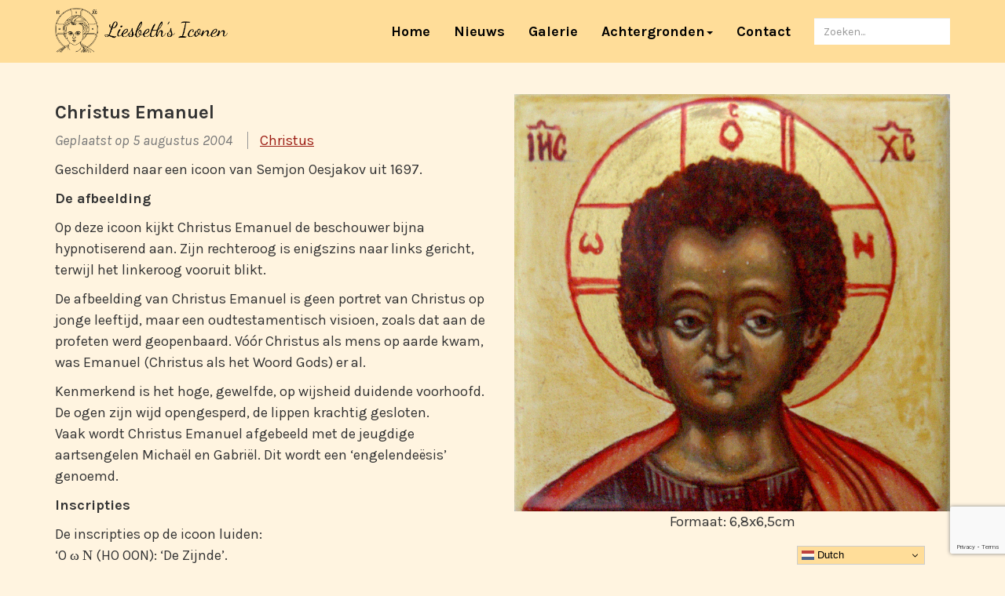

--- FILE ---
content_type: text/html; charset=utf-8
request_url: https://www.google.com/recaptcha/api2/anchor?ar=1&k=6LeCcZ0UAAAAAEelZ_vt2hNJVqQm9J0aemldeNfz&co=aHR0cHM6Ly9saWVzYmV0aHNpY29uZW4ubmw6NDQz&hl=en&v=9TiwnJFHeuIw_s0wSd3fiKfN&size=invisible&anchor-ms=20000&execute-ms=30000&cb=4uczc1gsc1n
body_size: 48090
content:
<!DOCTYPE HTML><html dir="ltr" lang="en"><head><meta http-equiv="Content-Type" content="text/html; charset=UTF-8">
<meta http-equiv="X-UA-Compatible" content="IE=edge">
<title>reCAPTCHA</title>
<style type="text/css">
/* cyrillic-ext */
@font-face {
  font-family: 'Roboto';
  font-style: normal;
  font-weight: 400;
  font-stretch: 100%;
  src: url(//fonts.gstatic.com/s/roboto/v48/KFO7CnqEu92Fr1ME7kSn66aGLdTylUAMa3GUBHMdazTgWw.woff2) format('woff2');
  unicode-range: U+0460-052F, U+1C80-1C8A, U+20B4, U+2DE0-2DFF, U+A640-A69F, U+FE2E-FE2F;
}
/* cyrillic */
@font-face {
  font-family: 'Roboto';
  font-style: normal;
  font-weight: 400;
  font-stretch: 100%;
  src: url(//fonts.gstatic.com/s/roboto/v48/KFO7CnqEu92Fr1ME7kSn66aGLdTylUAMa3iUBHMdazTgWw.woff2) format('woff2');
  unicode-range: U+0301, U+0400-045F, U+0490-0491, U+04B0-04B1, U+2116;
}
/* greek-ext */
@font-face {
  font-family: 'Roboto';
  font-style: normal;
  font-weight: 400;
  font-stretch: 100%;
  src: url(//fonts.gstatic.com/s/roboto/v48/KFO7CnqEu92Fr1ME7kSn66aGLdTylUAMa3CUBHMdazTgWw.woff2) format('woff2');
  unicode-range: U+1F00-1FFF;
}
/* greek */
@font-face {
  font-family: 'Roboto';
  font-style: normal;
  font-weight: 400;
  font-stretch: 100%;
  src: url(//fonts.gstatic.com/s/roboto/v48/KFO7CnqEu92Fr1ME7kSn66aGLdTylUAMa3-UBHMdazTgWw.woff2) format('woff2');
  unicode-range: U+0370-0377, U+037A-037F, U+0384-038A, U+038C, U+038E-03A1, U+03A3-03FF;
}
/* math */
@font-face {
  font-family: 'Roboto';
  font-style: normal;
  font-weight: 400;
  font-stretch: 100%;
  src: url(//fonts.gstatic.com/s/roboto/v48/KFO7CnqEu92Fr1ME7kSn66aGLdTylUAMawCUBHMdazTgWw.woff2) format('woff2');
  unicode-range: U+0302-0303, U+0305, U+0307-0308, U+0310, U+0312, U+0315, U+031A, U+0326-0327, U+032C, U+032F-0330, U+0332-0333, U+0338, U+033A, U+0346, U+034D, U+0391-03A1, U+03A3-03A9, U+03B1-03C9, U+03D1, U+03D5-03D6, U+03F0-03F1, U+03F4-03F5, U+2016-2017, U+2034-2038, U+203C, U+2040, U+2043, U+2047, U+2050, U+2057, U+205F, U+2070-2071, U+2074-208E, U+2090-209C, U+20D0-20DC, U+20E1, U+20E5-20EF, U+2100-2112, U+2114-2115, U+2117-2121, U+2123-214F, U+2190, U+2192, U+2194-21AE, U+21B0-21E5, U+21F1-21F2, U+21F4-2211, U+2213-2214, U+2216-22FF, U+2308-230B, U+2310, U+2319, U+231C-2321, U+2336-237A, U+237C, U+2395, U+239B-23B7, U+23D0, U+23DC-23E1, U+2474-2475, U+25AF, U+25B3, U+25B7, U+25BD, U+25C1, U+25CA, U+25CC, U+25FB, U+266D-266F, U+27C0-27FF, U+2900-2AFF, U+2B0E-2B11, U+2B30-2B4C, U+2BFE, U+3030, U+FF5B, U+FF5D, U+1D400-1D7FF, U+1EE00-1EEFF;
}
/* symbols */
@font-face {
  font-family: 'Roboto';
  font-style: normal;
  font-weight: 400;
  font-stretch: 100%;
  src: url(//fonts.gstatic.com/s/roboto/v48/KFO7CnqEu92Fr1ME7kSn66aGLdTylUAMaxKUBHMdazTgWw.woff2) format('woff2');
  unicode-range: U+0001-000C, U+000E-001F, U+007F-009F, U+20DD-20E0, U+20E2-20E4, U+2150-218F, U+2190, U+2192, U+2194-2199, U+21AF, U+21E6-21F0, U+21F3, U+2218-2219, U+2299, U+22C4-22C6, U+2300-243F, U+2440-244A, U+2460-24FF, U+25A0-27BF, U+2800-28FF, U+2921-2922, U+2981, U+29BF, U+29EB, U+2B00-2BFF, U+4DC0-4DFF, U+FFF9-FFFB, U+10140-1018E, U+10190-1019C, U+101A0, U+101D0-101FD, U+102E0-102FB, U+10E60-10E7E, U+1D2C0-1D2D3, U+1D2E0-1D37F, U+1F000-1F0FF, U+1F100-1F1AD, U+1F1E6-1F1FF, U+1F30D-1F30F, U+1F315, U+1F31C, U+1F31E, U+1F320-1F32C, U+1F336, U+1F378, U+1F37D, U+1F382, U+1F393-1F39F, U+1F3A7-1F3A8, U+1F3AC-1F3AF, U+1F3C2, U+1F3C4-1F3C6, U+1F3CA-1F3CE, U+1F3D4-1F3E0, U+1F3ED, U+1F3F1-1F3F3, U+1F3F5-1F3F7, U+1F408, U+1F415, U+1F41F, U+1F426, U+1F43F, U+1F441-1F442, U+1F444, U+1F446-1F449, U+1F44C-1F44E, U+1F453, U+1F46A, U+1F47D, U+1F4A3, U+1F4B0, U+1F4B3, U+1F4B9, U+1F4BB, U+1F4BF, U+1F4C8-1F4CB, U+1F4D6, U+1F4DA, U+1F4DF, U+1F4E3-1F4E6, U+1F4EA-1F4ED, U+1F4F7, U+1F4F9-1F4FB, U+1F4FD-1F4FE, U+1F503, U+1F507-1F50B, U+1F50D, U+1F512-1F513, U+1F53E-1F54A, U+1F54F-1F5FA, U+1F610, U+1F650-1F67F, U+1F687, U+1F68D, U+1F691, U+1F694, U+1F698, U+1F6AD, U+1F6B2, U+1F6B9-1F6BA, U+1F6BC, U+1F6C6-1F6CF, U+1F6D3-1F6D7, U+1F6E0-1F6EA, U+1F6F0-1F6F3, U+1F6F7-1F6FC, U+1F700-1F7FF, U+1F800-1F80B, U+1F810-1F847, U+1F850-1F859, U+1F860-1F887, U+1F890-1F8AD, U+1F8B0-1F8BB, U+1F8C0-1F8C1, U+1F900-1F90B, U+1F93B, U+1F946, U+1F984, U+1F996, U+1F9E9, U+1FA00-1FA6F, U+1FA70-1FA7C, U+1FA80-1FA89, U+1FA8F-1FAC6, U+1FACE-1FADC, U+1FADF-1FAE9, U+1FAF0-1FAF8, U+1FB00-1FBFF;
}
/* vietnamese */
@font-face {
  font-family: 'Roboto';
  font-style: normal;
  font-weight: 400;
  font-stretch: 100%;
  src: url(//fonts.gstatic.com/s/roboto/v48/KFO7CnqEu92Fr1ME7kSn66aGLdTylUAMa3OUBHMdazTgWw.woff2) format('woff2');
  unicode-range: U+0102-0103, U+0110-0111, U+0128-0129, U+0168-0169, U+01A0-01A1, U+01AF-01B0, U+0300-0301, U+0303-0304, U+0308-0309, U+0323, U+0329, U+1EA0-1EF9, U+20AB;
}
/* latin-ext */
@font-face {
  font-family: 'Roboto';
  font-style: normal;
  font-weight: 400;
  font-stretch: 100%;
  src: url(//fonts.gstatic.com/s/roboto/v48/KFO7CnqEu92Fr1ME7kSn66aGLdTylUAMa3KUBHMdazTgWw.woff2) format('woff2');
  unicode-range: U+0100-02BA, U+02BD-02C5, U+02C7-02CC, U+02CE-02D7, U+02DD-02FF, U+0304, U+0308, U+0329, U+1D00-1DBF, U+1E00-1E9F, U+1EF2-1EFF, U+2020, U+20A0-20AB, U+20AD-20C0, U+2113, U+2C60-2C7F, U+A720-A7FF;
}
/* latin */
@font-face {
  font-family: 'Roboto';
  font-style: normal;
  font-weight: 400;
  font-stretch: 100%;
  src: url(//fonts.gstatic.com/s/roboto/v48/KFO7CnqEu92Fr1ME7kSn66aGLdTylUAMa3yUBHMdazQ.woff2) format('woff2');
  unicode-range: U+0000-00FF, U+0131, U+0152-0153, U+02BB-02BC, U+02C6, U+02DA, U+02DC, U+0304, U+0308, U+0329, U+2000-206F, U+20AC, U+2122, U+2191, U+2193, U+2212, U+2215, U+FEFF, U+FFFD;
}
/* cyrillic-ext */
@font-face {
  font-family: 'Roboto';
  font-style: normal;
  font-weight: 500;
  font-stretch: 100%;
  src: url(//fonts.gstatic.com/s/roboto/v48/KFO7CnqEu92Fr1ME7kSn66aGLdTylUAMa3GUBHMdazTgWw.woff2) format('woff2');
  unicode-range: U+0460-052F, U+1C80-1C8A, U+20B4, U+2DE0-2DFF, U+A640-A69F, U+FE2E-FE2F;
}
/* cyrillic */
@font-face {
  font-family: 'Roboto';
  font-style: normal;
  font-weight: 500;
  font-stretch: 100%;
  src: url(//fonts.gstatic.com/s/roboto/v48/KFO7CnqEu92Fr1ME7kSn66aGLdTylUAMa3iUBHMdazTgWw.woff2) format('woff2');
  unicode-range: U+0301, U+0400-045F, U+0490-0491, U+04B0-04B1, U+2116;
}
/* greek-ext */
@font-face {
  font-family: 'Roboto';
  font-style: normal;
  font-weight: 500;
  font-stretch: 100%;
  src: url(//fonts.gstatic.com/s/roboto/v48/KFO7CnqEu92Fr1ME7kSn66aGLdTylUAMa3CUBHMdazTgWw.woff2) format('woff2');
  unicode-range: U+1F00-1FFF;
}
/* greek */
@font-face {
  font-family: 'Roboto';
  font-style: normal;
  font-weight: 500;
  font-stretch: 100%;
  src: url(//fonts.gstatic.com/s/roboto/v48/KFO7CnqEu92Fr1ME7kSn66aGLdTylUAMa3-UBHMdazTgWw.woff2) format('woff2');
  unicode-range: U+0370-0377, U+037A-037F, U+0384-038A, U+038C, U+038E-03A1, U+03A3-03FF;
}
/* math */
@font-face {
  font-family: 'Roboto';
  font-style: normal;
  font-weight: 500;
  font-stretch: 100%;
  src: url(//fonts.gstatic.com/s/roboto/v48/KFO7CnqEu92Fr1ME7kSn66aGLdTylUAMawCUBHMdazTgWw.woff2) format('woff2');
  unicode-range: U+0302-0303, U+0305, U+0307-0308, U+0310, U+0312, U+0315, U+031A, U+0326-0327, U+032C, U+032F-0330, U+0332-0333, U+0338, U+033A, U+0346, U+034D, U+0391-03A1, U+03A3-03A9, U+03B1-03C9, U+03D1, U+03D5-03D6, U+03F0-03F1, U+03F4-03F5, U+2016-2017, U+2034-2038, U+203C, U+2040, U+2043, U+2047, U+2050, U+2057, U+205F, U+2070-2071, U+2074-208E, U+2090-209C, U+20D0-20DC, U+20E1, U+20E5-20EF, U+2100-2112, U+2114-2115, U+2117-2121, U+2123-214F, U+2190, U+2192, U+2194-21AE, U+21B0-21E5, U+21F1-21F2, U+21F4-2211, U+2213-2214, U+2216-22FF, U+2308-230B, U+2310, U+2319, U+231C-2321, U+2336-237A, U+237C, U+2395, U+239B-23B7, U+23D0, U+23DC-23E1, U+2474-2475, U+25AF, U+25B3, U+25B7, U+25BD, U+25C1, U+25CA, U+25CC, U+25FB, U+266D-266F, U+27C0-27FF, U+2900-2AFF, U+2B0E-2B11, U+2B30-2B4C, U+2BFE, U+3030, U+FF5B, U+FF5D, U+1D400-1D7FF, U+1EE00-1EEFF;
}
/* symbols */
@font-face {
  font-family: 'Roboto';
  font-style: normal;
  font-weight: 500;
  font-stretch: 100%;
  src: url(//fonts.gstatic.com/s/roboto/v48/KFO7CnqEu92Fr1ME7kSn66aGLdTylUAMaxKUBHMdazTgWw.woff2) format('woff2');
  unicode-range: U+0001-000C, U+000E-001F, U+007F-009F, U+20DD-20E0, U+20E2-20E4, U+2150-218F, U+2190, U+2192, U+2194-2199, U+21AF, U+21E6-21F0, U+21F3, U+2218-2219, U+2299, U+22C4-22C6, U+2300-243F, U+2440-244A, U+2460-24FF, U+25A0-27BF, U+2800-28FF, U+2921-2922, U+2981, U+29BF, U+29EB, U+2B00-2BFF, U+4DC0-4DFF, U+FFF9-FFFB, U+10140-1018E, U+10190-1019C, U+101A0, U+101D0-101FD, U+102E0-102FB, U+10E60-10E7E, U+1D2C0-1D2D3, U+1D2E0-1D37F, U+1F000-1F0FF, U+1F100-1F1AD, U+1F1E6-1F1FF, U+1F30D-1F30F, U+1F315, U+1F31C, U+1F31E, U+1F320-1F32C, U+1F336, U+1F378, U+1F37D, U+1F382, U+1F393-1F39F, U+1F3A7-1F3A8, U+1F3AC-1F3AF, U+1F3C2, U+1F3C4-1F3C6, U+1F3CA-1F3CE, U+1F3D4-1F3E0, U+1F3ED, U+1F3F1-1F3F3, U+1F3F5-1F3F7, U+1F408, U+1F415, U+1F41F, U+1F426, U+1F43F, U+1F441-1F442, U+1F444, U+1F446-1F449, U+1F44C-1F44E, U+1F453, U+1F46A, U+1F47D, U+1F4A3, U+1F4B0, U+1F4B3, U+1F4B9, U+1F4BB, U+1F4BF, U+1F4C8-1F4CB, U+1F4D6, U+1F4DA, U+1F4DF, U+1F4E3-1F4E6, U+1F4EA-1F4ED, U+1F4F7, U+1F4F9-1F4FB, U+1F4FD-1F4FE, U+1F503, U+1F507-1F50B, U+1F50D, U+1F512-1F513, U+1F53E-1F54A, U+1F54F-1F5FA, U+1F610, U+1F650-1F67F, U+1F687, U+1F68D, U+1F691, U+1F694, U+1F698, U+1F6AD, U+1F6B2, U+1F6B9-1F6BA, U+1F6BC, U+1F6C6-1F6CF, U+1F6D3-1F6D7, U+1F6E0-1F6EA, U+1F6F0-1F6F3, U+1F6F7-1F6FC, U+1F700-1F7FF, U+1F800-1F80B, U+1F810-1F847, U+1F850-1F859, U+1F860-1F887, U+1F890-1F8AD, U+1F8B0-1F8BB, U+1F8C0-1F8C1, U+1F900-1F90B, U+1F93B, U+1F946, U+1F984, U+1F996, U+1F9E9, U+1FA00-1FA6F, U+1FA70-1FA7C, U+1FA80-1FA89, U+1FA8F-1FAC6, U+1FACE-1FADC, U+1FADF-1FAE9, U+1FAF0-1FAF8, U+1FB00-1FBFF;
}
/* vietnamese */
@font-face {
  font-family: 'Roboto';
  font-style: normal;
  font-weight: 500;
  font-stretch: 100%;
  src: url(//fonts.gstatic.com/s/roboto/v48/KFO7CnqEu92Fr1ME7kSn66aGLdTylUAMa3OUBHMdazTgWw.woff2) format('woff2');
  unicode-range: U+0102-0103, U+0110-0111, U+0128-0129, U+0168-0169, U+01A0-01A1, U+01AF-01B0, U+0300-0301, U+0303-0304, U+0308-0309, U+0323, U+0329, U+1EA0-1EF9, U+20AB;
}
/* latin-ext */
@font-face {
  font-family: 'Roboto';
  font-style: normal;
  font-weight: 500;
  font-stretch: 100%;
  src: url(//fonts.gstatic.com/s/roboto/v48/KFO7CnqEu92Fr1ME7kSn66aGLdTylUAMa3KUBHMdazTgWw.woff2) format('woff2');
  unicode-range: U+0100-02BA, U+02BD-02C5, U+02C7-02CC, U+02CE-02D7, U+02DD-02FF, U+0304, U+0308, U+0329, U+1D00-1DBF, U+1E00-1E9F, U+1EF2-1EFF, U+2020, U+20A0-20AB, U+20AD-20C0, U+2113, U+2C60-2C7F, U+A720-A7FF;
}
/* latin */
@font-face {
  font-family: 'Roboto';
  font-style: normal;
  font-weight: 500;
  font-stretch: 100%;
  src: url(//fonts.gstatic.com/s/roboto/v48/KFO7CnqEu92Fr1ME7kSn66aGLdTylUAMa3yUBHMdazQ.woff2) format('woff2');
  unicode-range: U+0000-00FF, U+0131, U+0152-0153, U+02BB-02BC, U+02C6, U+02DA, U+02DC, U+0304, U+0308, U+0329, U+2000-206F, U+20AC, U+2122, U+2191, U+2193, U+2212, U+2215, U+FEFF, U+FFFD;
}
/* cyrillic-ext */
@font-face {
  font-family: 'Roboto';
  font-style: normal;
  font-weight: 900;
  font-stretch: 100%;
  src: url(//fonts.gstatic.com/s/roboto/v48/KFO7CnqEu92Fr1ME7kSn66aGLdTylUAMa3GUBHMdazTgWw.woff2) format('woff2');
  unicode-range: U+0460-052F, U+1C80-1C8A, U+20B4, U+2DE0-2DFF, U+A640-A69F, U+FE2E-FE2F;
}
/* cyrillic */
@font-face {
  font-family: 'Roboto';
  font-style: normal;
  font-weight: 900;
  font-stretch: 100%;
  src: url(//fonts.gstatic.com/s/roboto/v48/KFO7CnqEu92Fr1ME7kSn66aGLdTylUAMa3iUBHMdazTgWw.woff2) format('woff2');
  unicode-range: U+0301, U+0400-045F, U+0490-0491, U+04B0-04B1, U+2116;
}
/* greek-ext */
@font-face {
  font-family: 'Roboto';
  font-style: normal;
  font-weight: 900;
  font-stretch: 100%;
  src: url(//fonts.gstatic.com/s/roboto/v48/KFO7CnqEu92Fr1ME7kSn66aGLdTylUAMa3CUBHMdazTgWw.woff2) format('woff2');
  unicode-range: U+1F00-1FFF;
}
/* greek */
@font-face {
  font-family: 'Roboto';
  font-style: normal;
  font-weight: 900;
  font-stretch: 100%;
  src: url(//fonts.gstatic.com/s/roboto/v48/KFO7CnqEu92Fr1ME7kSn66aGLdTylUAMa3-UBHMdazTgWw.woff2) format('woff2');
  unicode-range: U+0370-0377, U+037A-037F, U+0384-038A, U+038C, U+038E-03A1, U+03A3-03FF;
}
/* math */
@font-face {
  font-family: 'Roboto';
  font-style: normal;
  font-weight: 900;
  font-stretch: 100%;
  src: url(//fonts.gstatic.com/s/roboto/v48/KFO7CnqEu92Fr1ME7kSn66aGLdTylUAMawCUBHMdazTgWw.woff2) format('woff2');
  unicode-range: U+0302-0303, U+0305, U+0307-0308, U+0310, U+0312, U+0315, U+031A, U+0326-0327, U+032C, U+032F-0330, U+0332-0333, U+0338, U+033A, U+0346, U+034D, U+0391-03A1, U+03A3-03A9, U+03B1-03C9, U+03D1, U+03D5-03D6, U+03F0-03F1, U+03F4-03F5, U+2016-2017, U+2034-2038, U+203C, U+2040, U+2043, U+2047, U+2050, U+2057, U+205F, U+2070-2071, U+2074-208E, U+2090-209C, U+20D0-20DC, U+20E1, U+20E5-20EF, U+2100-2112, U+2114-2115, U+2117-2121, U+2123-214F, U+2190, U+2192, U+2194-21AE, U+21B0-21E5, U+21F1-21F2, U+21F4-2211, U+2213-2214, U+2216-22FF, U+2308-230B, U+2310, U+2319, U+231C-2321, U+2336-237A, U+237C, U+2395, U+239B-23B7, U+23D0, U+23DC-23E1, U+2474-2475, U+25AF, U+25B3, U+25B7, U+25BD, U+25C1, U+25CA, U+25CC, U+25FB, U+266D-266F, U+27C0-27FF, U+2900-2AFF, U+2B0E-2B11, U+2B30-2B4C, U+2BFE, U+3030, U+FF5B, U+FF5D, U+1D400-1D7FF, U+1EE00-1EEFF;
}
/* symbols */
@font-face {
  font-family: 'Roboto';
  font-style: normal;
  font-weight: 900;
  font-stretch: 100%;
  src: url(//fonts.gstatic.com/s/roboto/v48/KFO7CnqEu92Fr1ME7kSn66aGLdTylUAMaxKUBHMdazTgWw.woff2) format('woff2');
  unicode-range: U+0001-000C, U+000E-001F, U+007F-009F, U+20DD-20E0, U+20E2-20E4, U+2150-218F, U+2190, U+2192, U+2194-2199, U+21AF, U+21E6-21F0, U+21F3, U+2218-2219, U+2299, U+22C4-22C6, U+2300-243F, U+2440-244A, U+2460-24FF, U+25A0-27BF, U+2800-28FF, U+2921-2922, U+2981, U+29BF, U+29EB, U+2B00-2BFF, U+4DC0-4DFF, U+FFF9-FFFB, U+10140-1018E, U+10190-1019C, U+101A0, U+101D0-101FD, U+102E0-102FB, U+10E60-10E7E, U+1D2C0-1D2D3, U+1D2E0-1D37F, U+1F000-1F0FF, U+1F100-1F1AD, U+1F1E6-1F1FF, U+1F30D-1F30F, U+1F315, U+1F31C, U+1F31E, U+1F320-1F32C, U+1F336, U+1F378, U+1F37D, U+1F382, U+1F393-1F39F, U+1F3A7-1F3A8, U+1F3AC-1F3AF, U+1F3C2, U+1F3C4-1F3C6, U+1F3CA-1F3CE, U+1F3D4-1F3E0, U+1F3ED, U+1F3F1-1F3F3, U+1F3F5-1F3F7, U+1F408, U+1F415, U+1F41F, U+1F426, U+1F43F, U+1F441-1F442, U+1F444, U+1F446-1F449, U+1F44C-1F44E, U+1F453, U+1F46A, U+1F47D, U+1F4A3, U+1F4B0, U+1F4B3, U+1F4B9, U+1F4BB, U+1F4BF, U+1F4C8-1F4CB, U+1F4D6, U+1F4DA, U+1F4DF, U+1F4E3-1F4E6, U+1F4EA-1F4ED, U+1F4F7, U+1F4F9-1F4FB, U+1F4FD-1F4FE, U+1F503, U+1F507-1F50B, U+1F50D, U+1F512-1F513, U+1F53E-1F54A, U+1F54F-1F5FA, U+1F610, U+1F650-1F67F, U+1F687, U+1F68D, U+1F691, U+1F694, U+1F698, U+1F6AD, U+1F6B2, U+1F6B9-1F6BA, U+1F6BC, U+1F6C6-1F6CF, U+1F6D3-1F6D7, U+1F6E0-1F6EA, U+1F6F0-1F6F3, U+1F6F7-1F6FC, U+1F700-1F7FF, U+1F800-1F80B, U+1F810-1F847, U+1F850-1F859, U+1F860-1F887, U+1F890-1F8AD, U+1F8B0-1F8BB, U+1F8C0-1F8C1, U+1F900-1F90B, U+1F93B, U+1F946, U+1F984, U+1F996, U+1F9E9, U+1FA00-1FA6F, U+1FA70-1FA7C, U+1FA80-1FA89, U+1FA8F-1FAC6, U+1FACE-1FADC, U+1FADF-1FAE9, U+1FAF0-1FAF8, U+1FB00-1FBFF;
}
/* vietnamese */
@font-face {
  font-family: 'Roboto';
  font-style: normal;
  font-weight: 900;
  font-stretch: 100%;
  src: url(//fonts.gstatic.com/s/roboto/v48/KFO7CnqEu92Fr1ME7kSn66aGLdTylUAMa3OUBHMdazTgWw.woff2) format('woff2');
  unicode-range: U+0102-0103, U+0110-0111, U+0128-0129, U+0168-0169, U+01A0-01A1, U+01AF-01B0, U+0300-0301, U+0303-0304, U+0308-0309, U+0323, U+0329, U+1EA0-1EF9, U+20AB;
}
/* latin-ext */
@font-face {
  font-family: 'Roboto';
  font-style: normal;
  font-weight: 900;
  font-stretch: 100%;
  src: url(//fonts.gstatic.com/s/roboto/v48/KFO7CnqEu92Fr1ME7kSn66aGLdTylUAMa3KUBHMdazTgWw.woff2) format('woff2');
  unicode-range: U+0100-02BA, U+02BD-02C5, U+02C7-02CC, U+02CE-02D7, U+02DD-02FF, U+0304, U+0308, U+0329, U+1D00-1DBF, U+1E00-1E9F, U+1EF2-1EFF, U+2020, U+20A0-20AB, U+20AD-20C0, U+2113, U+2C60-2C7F, U+A720-A7FF;
}
/* latin */
@font-face {
  font-family: 'Roboto';
  font-style: normal;
  font-weight: 900;
  font-stretch: 100%;
  src: url(//fonts.gstatic.com/s/roboto/v48/KFO7CnqEu92Fr1ME7kSn66aGLdTylUAMa3yUBHMdazQ.woff2) format('woff2');
  unicode-range: U+0000-00FF, U+0131, U+0152-0153, U+02BB-02BC, U+02C6, U+02DA, U+02DC, U+0304, U+0308, U+0329, U+2000-206F, U+20AC, U+2122, U+2191, U+2193, U+2212, U+2215, U+FEFF, U+FFFD;
}

</style>
<link rel="stylesheet" type="text/css" href="https://www.gstatic.com/recaptcha/releases/9TiwnJFHeuIw_s0wSd3fiKfN/styles__ltr.css">
<script nonce="RgrNltkH0MPDMU7X6Q74Zw" type="text/javascript">window['__recaptcha_api'] = 'https://www.google.com/recaptcha/api2/';</script>
<script type="text/javascript" src="https://www.gstatic.com/recaptcha/releases/9TiwnJFHeuIw_s0wSd3fiKfN/recaptcha__en.js" nonce="RgrNltkH0MPDMU7X6Q74Zw">
      
    </script></head>
<body><div id="rc-anchor-alert" class="rc-anchor-alert"></div>
<input type="hidden" id="recaptcha-token" value="[base64]">
<script type="text/javascript" nonce="RgrNltkH0MPDMU7X6Q74Zw">
      recaptcha.anchor.Main.init("[\x22ainput\x22,[\x22bgdata\x22,\x22\x22,\[base64]/[base64]/UltIKytdPWE6KGE8MjA0OD9SW0grK109YT4+NnwxOTI6KChhJjY0NTEyKT09NTUyOTYmJnErMTxoLmxlbmd0aCYmKGguY2hhckNvZGVBdChxKzEpJjY0NTEyKT09NTYzMjA/[base64]/MjU1OlI/[base64]/[base64]/[base64]/[base64]/[base64]/[base64]/[base64]/[base64]/[base64]/[base64]\x22,\[base64]\\u003d\x22,\x22w5AlEcOwL8ObZ8K/wp47DMOAA8KUdsOxwqPCmsKPTTUmajBDFht0woh2wq7DlMKlX8OERSjDlsKJb2A+RsORO8O4w4HCpsKrQgByw5/CihHDi0vCssO+wojDjBtbw6UrASTClV/DvcKSwqpZBDIoLCfDm1fChS/[base64]/w6jDssOJw5HCrELDswXDjMOecMKdFS1mR1bDhA/[base64]/dWEXwoPDicOCwqtNw5nDi8K9w5sRwqrCjWTDsllWKBdgw7sGwr/Cl0/CnzTClUpRZUQmfMOKOsOrwrXChBHDuRPCjsOeb0EsRMKLQiEbw4gJV2ZawrY1wq/Cp8KFw6XDnMOhTSRxw7nCkMOhw49nF8KpMxzCnsO3w6oJwpYvdQPDgsO2BwZEJD3DtjHClTgww4YDwo4iJMOcwqB+YMOFw7MqbsOVw60+OlsnNxJywrDCsBIfU3DClHAsKsKVWCMWOUhufw91G8O5w4bCqcKiw6tsw7E3bcKmNcOswp9BwrHDv8OOLgweAjnDjcO/w6hKZcOmwp/CmEZ3w77DpxHCsMK5FsKFw5F0HkMOODtNwrB4ZALDo8K3OcOmUcK4dsKkwr3DhcOYeGt5ChHCmcOmUX/CpFXDnwAmw7hbCMO2wqFHw4rCkkRxw7HDgcKqwrZUAMKuwpnCk2nDvMK9w7ZFFjQFwoDCm8O6wrPChxI3WUAEKWPCo8KcwrHCqMOCwqdKw7Ihw67ChMOJw51Wd0/[base64]/w4BodxVFwo9FK8K9S8KowqhPTnQmM8K/wpYONE5WByLDhhvDl8O5HMOBwoQFw45GYMOZw78ZEcORwq4LEhjDlsK8DMOew6PDisODwofCghnDn8Olw7ddJcOxWMOsUgbCmWrCk8KjOWLDpsKoAMKwPmjDgsOmFhg+w5TCgcKKHMOsF2rCgwvCicKZwpXDnmI9XVQRw7MewqB2w6TCi27DlcKmwq/[base64]/CjgNCw7jCggzDniEJZSvCshPDgTclw4MjQcOubsKMGhjCv8Orw4bDgMKnwp3DlsKPN8KbXsKEwot8wqrCmMKBwq44wq7DicKmCWHCoyYwwpDDsh3Csm3DlMKbwr4wworChVbClRlkCcOgw5HCusOYAybCusOcwrU2w7jCjj/[base64]/DvExjaMK0w6osUcOAwrx9RsOtw7TCjmQoT1FxLDYCAcKbw6XDoMKgdsKhw5lVw5jDuDTCgBh+w5DCmGPCtcKWwp8FwovDv2XCjWFvwo8/w6zDnwojwrY0w5XCr3nCiy9tC2hwWQZcwqrCtcO5BcKHXhIjS8O3wqXClMOgw5DCnMO2wqQUCSbDpT4Bw7MoScOtwo7DqXTDr8KBw7Ymw4HCh8KCaD/CkMKNw5fDi0wKMFfCpsOPwrJdBkt/RsO5w6TCq8OgElQYwrfCnMOHw6jCmsK6wqwJKsONRMOLw5s/w5LDqE5gYxxDI8O1Si7CucO9ZF5Zw4nCqsKrw7t8BQXCggjCj8OfJMOOVCvCuj97w641P3HDqsOUdsKuMWlVXcKwA0JCwqofw7nCksO3XDrCn1h/[base64]/[base64]/wqHDlS4aLEYjwqjCj8KSwppKwqdwUXsuw7LCq0bDq8OMfW7Cg8Kxw4zClTHCqVDChsKsNMOgZcOhTsKDwoBQwoR6PFfCk8O/I8O1MQRORMOTHMK1wr/[base64]/DucKedhh5HMOOwocoJmTCiEDDvR7Do8KAAFPCncOIwoEHNwEBIAXDvB7CvcOmEXdrw7hQZA/DjMK7w5R3wo88WcKnw7QGwo7Ct8O1w4UeH3VUfk3DkMKBKTPChcO0w4bCo8KZw5dCB8OWdkIGXADCicO7wpl3P1/Cg8KjwpZ0fwFswrtvFQDDmwPCrA0xw4DDunHCkMKDFsKiw78Yw6cvBR4rQSF5w5DDvDESw6fCnizCvC9payzCmcOgTUHCl8OlZMO7woQ7wqXCkmwnwrBAw7R/w6fClcKEfT7CpsO8w4HDgh/Cg8OPw4nDscO2e8Kpw6rCtyIzCMOZw7ZcGX4swqXDhSfDmgQJEXDCiRbCvVNZPsOdBhg9wpQ3w5RSwoPCiRrDlBbCjMOBZ2lGdsOdWh/DglghBQIcwq/Dq8K9KS5odcKFQ8Kyw74Ew6/DssO6w4pCGXBLfGdTI8KXTsK/[base64]/Dm1RBWxDDr2TDsMKGCBHDrlh6wpDCjsOMw6DCmFpnw7lUBU/Cm3UEw7vDpcOyKsOzTSAfB2LDvgfCtMOnwrnDpcOoworDpsO7wo50wq/[base64]/wqJPw7coVTfCuy8kwrYCdsOFwosGH8OAwo0Mw6N7dcKdU1IEIMKVAsKBJ0AMw4knfHzDnMOLK8Kuw6TCtSLDs2LCi8Okw4vDullGRMONw6HCiMKUQcOkwqMgwoHDm8OxasKKRMONw4LDt8OoHmYBwrxiB8K/[base64]/CrMKpUwLCpkXCjMOFIcKjwpIlW8KzHz/Dq8KQw4PDsnrDr3fDi1QSwqjCuxrDqMKYecOyegFNJ1HCj8KLwpVGw7VTw5FPw4rDgcKoacOwc8KOwrVnZg5dcMOdQWstwrYFHRJdwoYKw7NsYC8lIzJ/wrvDiCbDolDDj8OBwq0Yw6nDhB/CgMONUnzCv2oNwr7DpBleeBXDrxxLwqLDlnI8wq/CkcKow4nCuS/Cmi/DgVBfZRYYw5bCqiQzwo7CmMOvwqjDnXMEwoErOwXDkD1vwp/DmcK8LjPCt8OEZEnCrzfCssOQw5jCncKpwqLDk8OtekrCjMKCEiUwIMKwwqbDtxESB1IjbMKtJ8KScXHCpFHClMO9fyvCucKHE8O4JsKQw6NbW8OzZsOCSBorKMOxwrZgaVTDucOjVMOYNsOWUmnDu8Onw6TCs8OSECfDqQtjw5U0w6HDtcKfw7RdwoQZw4/Ck8OGwpQHw4gnw4Ipw7zCpcK9w4jDmhTCjcOoJzrDrn3CtgXDpyXCm8OhFcOkF8O6w4rCs8OBQT7ChsOdw5McQ0rCjcOcRMKHLsOca8O0Q07CjjvDmAfDqjQMD0AgV14Ow7Eow53CqkzDpcKCVksCPCXCncKSw5sxwp1+bgbCgMORwrzDm8OWw5/CrgbDhsKOw4EJwqbDlsKDw4B0Kw/CmcK5VsKUYMO+ccK3TsOpX8K1Lw1TZ0fCvm3DjcKyfHjCu8O6w5PCuMOxwqfCiSfCnnkBw5nCnU10TS7DvXc1w6PCuj3Dox0FIT7DhhtiVcK7w6EJPVXCocOcDcO9wobCv8KbwrnCt8OZwopHwoBHwr3CqiUPCWVzOcKVwowTw55Zwo90w7LCh8OZFMKnJsOOUH9/[base64]/Dtm7DtcOCeMO+JMOcwpd6Fi0Mw6NtwrbCjsOpwo9Gw7J3N3IZBBLCtMK2f8KNw7zCvMKEw7FRwrwTIcK9IlTCgsKRw6rCr8Olwo4VM8KfWC/Ci8KnwobDvk9/[base64]/YMK/TCg8KcOdHcOBc1TCvyfDocKAdB1uwqpqwp0gRMKZw4vCl8OeUzvCqsKIw5oSw4l2wqJaW0nCmMKmwqxEwqHCti3DujXCv8OsZMKFdiN6RjVTw7HCohkww5rDl8KRworDszxIJ1TDocOPBMKIwqNhWmQPbMK5NMKTMSdjWkvDmMO8TXwvwo1awps/HsKRw7DDnMOgGcKsw4UCasO9wqzCuWLDsxNvI2tYMcKsw64Vw4UpQlMMwqLDk0fCiMOIN8OPRSTCj8K4w5Qiw7ARecKQAnLDiG/CucODwpZKX8KnZiUJw5DCt8O6w7dow5zDjsKgc8ODEzFRwqZhD05bwpxRwobCkkHDswnCnsK6wonDhcKbehDCmsKZdmlpw47CnBQ1wpMERhxgw4nDr8OIw6TDoMK6fMKEwoPCscO4QcOHQMOuGMOJwo0jVMK7PcKfCcOTBmDCt1XCq0PClsOtFhnCiMK8R1HDkcK/[base64]/w4QQw5PCg8KQw4hOKw3CkH/CkMOYw55Qw5fCr0zCs8OgwqPCvglwWcKqwqp3wqwaw6xZWlzDuld6cjzCrMOowqXCvUIcwpoHw7wGwoDCksOXfsKfF0fDvMOZwq/DtMKqCMKoUS/Ds3RYeMKhAU5mw7rCi0nDucOhw41QNjxbw5Ihw73DicO7w7rClcOyw68DB8O2w7dowrHDosOLFMKEwo8PSVTCgxrCj8ONwr7DvQEUwrFne8OhwpfDrMKrd8Osw49fw4/Ci0MLMSkDJk8oIHfCoMOUwq59cWzDs8OlHhzClkRZwqzDoMKuwoLDlsKWWgQhFFRYbFosNwvDqMOcEVccw4/Du1DDrcOdFn1kw4sHwpNVwpDCrsKKw7oISnJrKsOCTQAww7Ulc8KUIQbClcOEw5pVw6bDssOvdMKawrzCp1DCt39gwqTDgcO4w5vDgFPDjsO9wrHCv8O/OMKnfMKfNcKHwrHDvMKPH8KVw5nCtcOQw5AKfBvDjFbDjUFzw7xlCsKawqBLdsOgw60PRsKhNMOewrwHw6I2egrCi8K1QxfCrA7CuUHCqsK3KMO6wq8VwqHDpSNJPDQow45Bwpg/asKwZ1bDrABBaG3DqsKvwpdhRMKQScK5wp1eFMO7w6tLNHQZwpDDucOZP1HDtsOwwp/[base64]/Dz4ew4HDscKnM8Orw6XCr2EJw6IgARU3w5HCisKswrVUwrjCgUIsw5XDrV9OT8OOEcOMwqDCq0d6woDDkTkQBlXChD4Ww5AEwrbDkxFhwr0sNRbCmcKGwofCuSjDh8OCwrQmSsK8asK8bhI/wrjDhi3Cq8KBbgRNTB0eSBvDkioIRlghw4A1dQQSWcKowpsrwpDCvMOBw5vDhsO6UiUowq7DjMKCCB8zwo3Dllc2dsOKJEJnSCjDgcKLwqjCq8OVE8OuIWl/woFCfEfCicODcTjCtcKlRMOzaEjCqsOzKw8CZ8OwZEXDusOvPsKRwrnCjhRRwozCvhoKIcOBFsK/Q38PwonDjGFNw6xbHThubV0iBsKfdFc0w7AKw7TCrxEbTATCqxnDlcKQUWEiw6VZwpF6FsONIVF8w5jDjMKRw6Avw4zDh3/DoMO2Ej49fRg4w7gdfMKSw4rDlDk5w57DoRAmYhrDvMOXwrfCusO1wodNwp/DiCwMwqPCjMKGS8KpwqIKw4PDiz3DvcKVISVtRcKSwoMgFU8Tw6lfIxM9IMOtG8O1w7fDpcOHMhMzET8WJMKww4kdw7NaMmjCmkpwwpzCqUMKw7lFw7HCmEdEdl7Cm8OSw6xCM8O6wr7DuG/[base64]/UMKxDTx+w5M/w6J1J8KWFsOlw7fDt8Ofw6nDoBt7AcKHGWTDhVJlCC0lwqBlXUQ+UcKOETxJU3p/[base64]/ChMOoY8KQRMOswpxjwrUxEsOVwqI3QcOrwpN3w7nCtQ/CuVoqM1/[base64]/Cs0Bvw7LDpcOBwonDnFw1w4jDgUIvGHJQw7hSa8KDwp/CjGXDvXTDgcOHw4Mgwp1GccO2w6vCiywswr5SJFpFwohFFgUjR1kqwpJjT8KSMsOZHDElb8KvcizCqmnDkTbDlcKrwqPCsMKhwqNowoExdcKraMOyAjMWwptNwqN0IQ/CsMOALFZYwrfDk3zClzPCslzCuknDp8Kaw7JywokOw7dFNUTCmmbDgmrDmMOxJXg8dcOkAkV4aBzComwMOAjCqlVeJcOSwrIRIhgIVjzDmsK6Hm5Swp7DswTDtMKZw7JXIjfDjcOwG3XDvCUEf8OHVzMLwpzDnkPDiMOvw65ywrhOOsOrWSPCv8OpwqswAhnCmMOVSi/Dm8KCQ8OQwpDChw8ewo/[base64]/CqRcfG0h+woXCpsK1wqZMwoLDlcOkejfCqjnDvcKDGcOqw6TCuWzCisK5M8OMGsOzRHJ4w4N/RMKQPcOwMcKrwqjDvRbDrMKTw6YLIcOiGRLDpwZ3woIQVMOLGSUVSMO9w7dWQmbDuk3Dt0fDtDzCm2sdwptVw4fCnRbCoD5Wwo1+wofCpxPCpcO3UlTCmVPCk8KGwovDsMKWTmrDq8K7wqcBwrTDvMOjw7XCuCEOFSgZw5liw5krKyPCjBoBw4jDq8O0HRpdGsK/[base64]/DuTXCtcKLwoDDicOME8KiXcOGJgk3wrjDqTzCpQ3CiX52w4dHw4rCusOjw5RSPsK5X8Opw6fDgMO5I8KCw6fCiWHCpgLCqnvDnxN7w71EJMKDw6N/[base64]/Dl3DDgXx7wq/CmMK2w7oIwo3DjcKWF8Ogw77CnsKowpopbMOpw7DDryLDtH7Drw/DmhXDkcO/d8Kmw5nDisOjwp7DkMOZw6LDpXXClMO8LcOQeAvCksOpCsOcw7AfJWNyVMObWcKrWjQrT13DnMK0woXCj8O0wqcWwpgEMSTDgCTCgk/Ds8ORwrvDvFALw5tNSR0Xw7HDqi/DnApMIXTDmjVYwozDni/DusKSwrzDtD/CoMOOwrpsw4wTw6tcwoDDgMOhw67CkgV5DC99dyMxwrfCncOjwrbCqsO7w73Dt33Dqic3aV54OMKQNnLDqC0Fw4/CvsK5KcOdwrhkH8KowqnCkMOKwro9w7vCuMOdw6vCq8OhfcKJR2/Ch8Kbw5jCoGLDuj7DsMK5wpLDtCIXwogjw7hLwpTDm8O/cSZ9Rw3Di8OyM2rCusKaw5vDikA5w7rDiXXDp8K9wrrCtmzCuQ8aKXEMw5TDgm/[base64]/DokPDllLDgMKhwpLCoMK9w4o9V8O9wo3Cq0TCsljCt13CpBhvwrNNw6zCkRzDqRhhXcOab8KqwqpPw79vGTDCtxVTw59TBcKvNQ1aw5cowqhbw5BEw7fDmMOHw6DDp8KRwocTw5J2wpXDl8KCcgfCm8ORH8OSwrNca8KCYgQvw7Z/[base64]/Dn0hSw41Rw7VvwoFlwpVawoNmSWPCu1HDnsKpw5XCqMKPw6wVw59DwoBMwoDCp8OhIjRXw4kwwoRRwobCgB3DjsOHUsKpFFbCtlxuTcODdAB8dMOwwqHDvgjDlVRWw6Rxwq/Du8KuwpV3R8KZw7Ipw6pdKQNXw6JBGVFHw5vDkwnDo8OkGsKHHsO8XHY9QwgxwqjClcOLwpQ4RMOcwo5kw54Jw5PCicO1LzdIAFDCj8OFw7XClULDq8KNRcO3UsOUfBPCr8KpUsOhMcKtfCnCmzkebn/CjsOGBMKiw7XDhMKJBMOUw5Ysw4QFw77Dr1J/[base64]/DqCrCtw1jw5rCqVrCs8K7w5bDriLCs8OtworCssOrbsOzSzLCu8OTI8K1ChpgclZdRi3CqGRDw5rCv1rDoWjDgsOCCMOpalECKVPDksK2w5sHKx/Cn8Odwo/DjMK4woALL8KswoFiEcK7cMOyVMOrw4bDm8KfLTDCnixLK3oywrUYOsOidCR/asO6wrTCo8Obwrs5EsOTw4DDlgkfwpjDtMOdw4fDusKPwpVTw6TCm3LDjAzCt8K+wqvCuMOqwrnCkcOUwoLCt8KmR2wtNMKWwpJowpU4b0vCknvCs8K4wrrDh8OVGMOYwoXCj8O3J0I3Yz8oFsKdVcObw7/Dm1HDlxcnwpbDlsKqw4bDlX/DvXnDnQrCt17CiU4ww5Qqwo8Mw5Z1wrzDlyYSw4oPwovCo8OMHMOMw5kWacKKw67DnzvCm0t3cnh9AsOHY3HCo8Kmw6l7WSfCgsK/L8KgOjxswpNwQXJ6Ah81wohkSWQbw50Fw7VhaMOvw7loecOZwpHClQl7VsKYwrHCt8OYR8OEY8O9bV/DuMK9w7Urw4pFwoFkQsOxw6FNw4jCvMK8C8KmPxvCt8KxwpzDjcK+SMOfCcO0w7U5wrwVZmg2wovDi8OxwpLCuTrDh8O9w5J5w4TDlkzCuBo1C8ONwrTDmhFhN2HCvmouP8KTBsO5HMK0GA3DvDt7wofCmMOWN2DCoGw/XsOuJ8KYwrxAdn3DpT57wq7CgGhdwp/DliIKUsK/TMOHEHvClMO5wqbDqHzDinMnWsKrw7bDt8OIJxXCocKRJ8Oaw44gQGDDmFMCw4DDqG8kwpxuwrd6w7rCscO9wo3DogsywqDDnicVNcKsLBEYLsO4IWVGwpoSw44kM3HDtF3Ci8Oyw7F1w7HDjMO/w6F0w49vw5h2wrrDrsOWQMKzBAsZNCrCvcOUwqoVwozCj8Kew60cCD9yXU48w41NTMKGwq4qY8K4TwxGw4LClMObw4fDmGNQwootw43CoT7DswFlBsO1wqzCgcOfwrk1al7DlijDpsOBwpx/[base64]/wrTDvsODwq9VwoQtEkYeQCDCjCnCpjPDuVbCqcKcOcKMwrvDtzDCmicCw58bCcK+EXDCmsKYw7DCscKTLsKRcQ1+wrtcwqghw69DwoYeC8KiBRs1ExxkasO6CFvCkMKyw6BHwp/DllNmw6AGwooNwrt+SmxnEEUrM8OMdw3CtHvDmMKdaF4sw7DDnMO/wpJGwq3DjlZYViNrw7DDjMOEFcOlK8OUw6h/[base64]/DtsOgT8OkUHx4w6UMw60ZwrjDmsONwqA5BFDCkMKUw7g8SAgzw5sMKMK6IirDnlxCc0Yrw5xsSMKQZsOKwrVVw6h5JcOXb3Ffw69Pwo7Dt8OtUHNew5/[base64]/w41Qw4vCmVV3W8O4cCshEknCr1fDiDxfwp9fw4bDpcOsPcKeAHZcVMO1MsO4wrNdwrJ9OUzDoQ9EFcKVZmHCgQrDh8Oowps7V8OvFcOGwoNqwqNGw67DhnNyw7srwoldTcODMWYHw7TCvcKrKy7Dq8O1w65mwpVzw58GS1nCilfDs2/ClBwgMFhjSsK1d8Khw4wEcADClsK5wrPCncKCNAnDvTfCrMKzGcOvZlPCpcKiw75Vw5Qcwo/Ch3JSwpbDjhjCscOxw7V0RTogw4c1wrzDl8OsJjnDlxbCt8K/dMOaD2VIwprDiB7CmmgjX8O8w6xydcOnPnB+wpg0UMO4fMKTWcOWDnQWwqkEwonDmcOewpTDjcO6wq5swonDhcKSWMONRcOOMl3Ckm/DgEvCuF0PwqjDq8O+w6EPwqzCpcKuIsOgwqZxw6PCssKDw7PDgsKqwrjDqlrCvAHDs1t8CMKyDMOydCpNwqlewpslwoPDu8OaCEDDmE18PsKWAkXDp0YOQMOowrfCgMKjwrzCocOBF1/DqsOnwpM7w4/DlnzDlx00wrPDuloWwovCvsONdMKTwpLDkcK+KRoGwo7Cm2wXa8OtwoMOH8O0w5MbBndpDMObDMKpS3PDiSB/woZdw6fDm8KTwohaZsKnw4HDicObw6HDu2jDuAZfwpnCosOCwr/[base64]/DtAxyPkEMbixkw4t+WsKew41zw6rDgsOawrccw7DCoUzCsMKswr/DkSTDtiMSw48KESbDqWhSwrTDjVHCmgHDqcOawq3CjcK0KMK0wrhXwrYKa11XXnBaw6Nsw4/DsWHDrMOPwovCoMK7wqzDisK5bldANxMFN2hTGG/DuMKKwoUpw6FtPcK1T8OOw57DtcOYIcO/wq3CpS8WPcOkAXXCg3wTw7rDgQLCk3QDdcO3w5sHw4DCo0xrEB7DjsO1w6gVEcOAw7nDvsOcZsO9wroEIzLCsk/Dni1sw4nDslVhd8K4MiTDnQBDw51besKiPcKuF8KiVEdGwpotwo5tw4Uiw5hTw7PDpiECe1QVPMKnw7BFcMOcwq3DhMK6PcKNw6PDvVBmDcOwTMKfSnTCrQInwpNbw7HDojldQ0JVwojChiMkwrAqDsOZIMOIFTohCSJCwpjCo2E9wpnDoU/Cq0fDkMKEdnXCqn9ZOcOPw4N8w7pSHMOZP3MabsOTQcKDw79BwohsIQpjKMKmw63CncOHGcK1AC3CnMKNKcK+wqnDiMOMwoU0w7rCmMK1wpdIUGkPwp3DrMKkc1DDjMK/S8OHwrMCZsOHa1JvQT7DoMKldcKTwqjCh8KOQ3XCgw3DjGvCpB5OHMKTJ8OJw4/DmcOXw7cdwrwdRTt5EMKfw44UU8K7CAvCncKGLUfDuBxEeGJFdnDDocK4w5cSBzrDisORZU/CjTHDhcKCw7VDAMOpwq7CtcK9ZsO/C3vDssOPwoUkw5/[base64]/[base64]/ScKRwoRST8OxKD4fw6zDhVbDgMOKXcO/wqZlfsOFQ8O5w6p3w7M7wp3CiMK2XizDiwLClBQUwo7DiV7DtMOaNsKbwrU5McKULTU6w5g4VsKfLy4UHnRFwpbDrMK7w7vDjCMqY8OAw7VUM3LCrgYbC8KcaMOQwq4dwrN4wrUfwpnDlcKMIsOPfcKHwp7Du2fDnlQAwp3Cl8O1I8O4GcOpCcK/TsOEIcKZRcOHAHVdQ8OvFwt0D2AwwrdHFMObw5bCssK/wrfCtnHDtxbDmMOsVMKGS09PwoYQGRBrBcKEw5MxGMOuw7nCicOnPHsCWcKMwpnChVNrwr/CplrCoA4rwrFyGhVtw4XDj24ceGLCgG8ww4vCtXfCqGMRwq9gOsOKwprDvSHDnMONw5IEwqLDt1FvwoIUfMO1JMOUZMKVcC7CkQlFVEgST8KFJxIJwqjCrhrDlsKlw4fCrsKkUT0Pw6hBw71zKXkHw4vDoS7CoMKLNU/CrB3CrVjChMK3BFQrN3IAwpfCocOracKIwpvDjMOfcsOvY8KZTTLDr8KQJV/Ch8KTZg9/wq48VglrwqwfwrhZEcKqwqRNw47CqsKQw4EeFELDt09tPy3DsGXCtcOUw5fDkcO8c8OowrzDtgtvw5BGGMKyw4l1aHTClcKcXsKUwqQvwpsEZnw/ZMOBw7jDhcOFSsO9O8KTw6jCtBsOw4LCj8K7f8KxIxfDuUNUwq3CvcKXwofDisKsw49iDsK/w6AiJ8KYNVIBwofDjRIpTnYZPDfDqFPDvwRIISfCtsKkw7duL8KUKAFSw7JkWsODwqB2w4fCthwYZsOuwop4UcK9wp0LXXhIw4cLwqIrwrbDlMO5w5DDlnB2w4Qqw6LDvS4PZcOUwoRWfMK7I3XCpzzDjB8RXMKjR2PCvSpLGsKpCMKow6/[base64]/wqLCnXPDn8Orw47CscKUwrERSMKgNsKHJ8OhwobDp15KwqNbw6HCh3s8KsKoQsKlWzzCkHUYIsKbworDisOXIDcaDUXCqE/CoFDDmn8QOMKhdcO7VjTCsGrCuDHDrkLDlsOpKcKGwq3CvsOkwq1dFgfDvMOvJsO0wonCpcKROMKiSzcLaU7DscOTDsO/[base64]/CrQ9pDGN9BsOTMcO9JDzDuMK8asOdwrUPYGJPwrTChcO/fMKwHHtUOMO1w4DDjhDCoVdmwqHDh8O1wq/ClMOJw77DqMKpwoMow7DClcK7H8O/wqvCg1cjwqAHYC3DvMOOw73DjcKCL8OBfw7DvMO6TQDDnUXDpMK/w7oeJ8Klw6jDk3/CmMKDYSdcD8Kaa8Ovw7PDu8K5w6QNwrXDu3UJw4LDq8OTw7FFE8OrDcKyYnfCksOTEcKZwpgPLWcBb8KVw5JqwpdQIcONBMKIw6/CuQvChcKhJ8OrclXDjcO4YcKYGMOiw48Uwr/[base64]/wpXDrMO8Tz0qTx1tw4xqwqDDjcOpw5XCliLDk8OeLsOAwrDClD/DvW7DrEdhT8O1TALDm8KrR8OpwqN5wpzChxfCu8Kiwodmw7Zuwo7CpH53acKURy0JwrRKw4AdwqbCrwYpbsKewr9WwrPDgsO/w5zClC15AHTDgMKnwrcfw6/CrQ1GWMOjLMKiwoZ/w6w4PAzDjcK6w7XDuiYdwoLCrAYdwrbDvmd7w7vDnmlsw4JVOB/DrmbDncKYw5HChMK4wqcKw7vCh8KNDAbDt8KGKcKcwpB0w6w3w4fCnEYAw6Uqw5fDqBRrwrPCo8O7wqsYXwLDsyMHw4zCtBrDi1DDosKMBcKhWMO6wrTCu8KLw5TCscK6IsOJwrLDr8OqwrRvw6pJNRskVDQsSMOyBwLDh8KcIcO7w4V5ERZtwo5RAcOLMsK/XMOHw4MewoZ3I8OMwr9TPMKHw70/w5JrZ8KEWcOnMcKwEntrw6fCqn7DhsKCwpzDrcK5eMKzZ2kUB3M2V1lRw7EQEGXDv8OlwpQMBCoFw7NxHUfCq8OOw7PCumvDqMO/fcOqEcKmwokcQMOZcikORmo/Wh/DvxPDnsKELMK6w5PCncKNfSnCusKObwrDgMKSDAcKU8KzasOzwp7CpgnDpsKjwrrDosOwwrbCsCRNKUorwo8nJwHDucK4wpUXw685wo8Rwp/DgsO4LC0Bwr1Aw5DDtTvDt8O/D8K0P8O+wrvCmMK0KU9gw5EOSml9BcKJw4LCogPDlsKTwqUIfMKDMjAjw77DuVjDgxHCpnvCt8O+woRNb8OiwoDCmsOoScKAwolWw6bCikLDk8OKU8KowrsEwptgVWcdw5jCscKFfXR+w6Vtw4vDvydiwqsuBzczw7AgwoXClcOcJUowag/[base64]/Djl1Zwp/[base64]/w5DCu1E2LMKgEsObw4PCvE/Clm82w40bbMOoWHN/w61cO3XCicKaw45mw4lAdwDCrEIHf8KUw65GKcOxD2HDqcKMwoDDrCbDvcOCwrxRw7h2Y8OmbcOPw5HDtsKzbxPCg8OKw5TCksO8NSrChX/DvQ9Pw6NiwrfCoMKlNFPCkGnDqsK2NXPDm8OVwoZ7c8O5w7Arw6k9NCxlfcKWI0bClsOfw6YJw5zCqsOVwo8DRlzCgHPDphotwqY1wpZHal4rw5lYcjHDmwsfw6TDhcOMdxhKwog+w4gtwpLCqB/CniDCusOFw7LDkMKDKhd0NsKawp/DvgXCpwUZIcOYPcOuw4wKAsOAwprCkMKiwprDq8OuDy1BaQDDrnTCs8OSwqvCiAsXwp3ClcOiD3nCosOMRsOqFcOKwr7DvwPCnQtacFjChmg+wpHCsCBDZMKqG8KIUmTDqW/[base64]/CpcO6GgI4LFDDr8OLcHYIw7PDplbClsOBw5pvP357wrMRB8KJaMOSw6clwqk7KcKnw77CmMOuIMKywqNGCj3DqVcTGsKHVxLCvzoPwoHChiYvw5RbJcKtQm7CnwjDksOGbFLCiHwMw6dyCsKdEcKSLXYYEg/CoDTCk8OKVyXCvRrDo05wA8KRw7glw6XCgMKWUQxlW20RR8Onw5HDssOpwoXDq05Sw55sb1PCh8ONF2fDhMOKwrgbAMOywrrCqjB7R8KNOkrDrzLCucOHCThuw7g9WknCrF8vwp3DvlvCmlx/w41pw73Drn4VLcOPdcKMwqERwq4HwosywrvDlcKjwqjCg2DDpMOyXxDDksOMCMKxTUPDsxkZwpUZEsK5w6HChsOew4dlwoBdwrEXWG7Dp2zCuBUjw7/[base64]/Cv33Dp8OoNnHDt8OGejHDl8O7woPCpE7DqcKOLiPCm8KzT8OKwpLCqC3DqgJ/w5sSNGzCssOzDsOkV8KvRsOjcsKLwpgzZ1fCgTzDr8K/HcK8w5LDnSDCqEsZwrzClcOewobDtMKRHi3DmMK3w7sZXSvCrcOse1pEFFnDoMK9dBMeOcKfBsKMTcKCwr/Ci8KPSsKyZsOywpZ/d23Cu8O8wpnCkMOSw5dXwqbCrzIWCsOZPhHCsMOvSzdWwqBUw6t0K8Omw6YAw64PwpTCqmXDvsKHc8KUwotJwrRrw47CmAQDwrvDqEHCnMOpw7xfVT9JwqrDn0NkwoN5P8OswqbClAp4w7zDh8KZB8OyBiDCsCnCqWJzwoFBwpN/KcOQWW5dwqfCi8KVwrHDgsO+w4DDs8OCMMKgSMOYwrzCjcKzwqrDncK9GMO2wrUOw5hDWsOMw7LChsKvw4/CrsKLwoXCgxFNw4/ChGUSVSDDtSXDvxgHwpLDlsOsTcOdw6bDqsOVw5ZKRETCu0DCmsKqwobDvig9wp1AbcO/w7TDocKIw7vDl8OUBsOZPsOnwoPDhMKuwpLCoCrChh0Nw5nCp1LCvHxZwoTCnD5Ew47DjVhTwobDr0LDkHDDk8K8LsO1UMKfS8Kzw60ZwpLDiHDCnMOyw74Vw6AHJAUlwqdfVFlyw7kewrpXw64Vw7LCpsO0ScOywonDgcKgDsOEPUBWZMKJbz7DtGrDoh/[base64]/[base64]/w7nDtMKHw5ZQQgYow6PCvBZTw61IRQETw57Do8KRw6/DgMKvwrwNwqzDhxs9woPDjMKcPsOnwqVFV8OOXQTCvSbDoMKpw6jCqCVzR8O9w4kOSH4lZXDCncOefUHDsMKFwrx+w5o+Y27DlDgdwqTDtMKUw4jCnMKpw70YAHsEH2IkYBPCgcOOXmRQw7HCnA/CqUA9woE+woQ8wq/DkMONwqp4w6nCgcOgwp3DvDbClBjDiDwSwrFoHDDCiMOgw7jDscKEwoLCiMKiQMKnYsKDw6nCkULDicKKwoERw7nCnUdOwoDDscOnHWUzwozCqnHDswXCn8Kkw7/Du2EXw79PwrjCmMKKLsKadcONZX5aPBMYcMOHwqsfw6ggUmw3QsOkC3FKDU/DuX1fV8O0egwLW8KYCUjDgkDCnHpmw6plw7PCpcObw5t/[base64]/CoMKhKsOfSXvDomQ5woEAa0LCscKYwqTDn8OuwoTDg8ORQlMZwo/[base64]/wqwCO1/[base64]/wr5TKkR8V2fDpsOnwohcTjp7w5/CvSvDhAHCkh5nFRZCM1FSwoVEwpLDqcOww5jCjsOoQMOnw7dGwpQjwoBCwrXDtsOGw4/Dp8K/[base64]/NVYPYsK6OTltFcKPwrDClMKraMO+ZcOuw4jCosO2PsOVRcO9wpAZwrBjwqLCmsKXwrkdwoBmwoPDvsK7DMOcX8OAemvDucOXw4pyEXXCo8KTPGvDgmXDjmjCqC8HbQ3DtBLCmE4OFBcqFMKfLsKUwpErJU/[base64]/DrMKxHcKvw5Uif8OwCsKSDzPDhsKVw7cUw7XCs2DCnmsxBQnCiDgawq/DjRM+NSLCnzfCosO9bcK5wqo+PjTDiMKvP0gmw6nCocOzw6rCjMK6Z8O1woxCLUPCsMOTbVgZw7XCm1jDkcKBw6vCp0DDsGjCkMKBaxBkMcKxw4Q4JHLDvMKMw6EpO0TCkMK5e8K9PQgwVMKTWiVpT8O/NsKdE1dBZsKUw57Cr8KsEMKgNisBw7fCgB8Dw5vDlCfCmcKBw7YOI2XCv8KFZcKJMcOaSsKMWA9fw4Brw7jCuR7CncObF3fCpMKmwqvDmMKoLcKjDVclGsK/[base64]/CqcOJJkgdw7Z3Vj9/AcKowqTCoBdNCMOVwqvCucK1wo7CpTjCrcOIw7fDssO/[base64]/Di8KVa8O5w5N4w6LCpsO2GXolOMONw7PCv8KKbsOKNzfDmVEINcKAw5rDjh1Pw6wnwpgORhHDqMOYX03DrVJ/UcOxw6MAdGDCtErCgsKTw4DDlB/[base64]/w5fDmMKVA09ow4oIIcK8LjbDs3ZdaVPCucKDe0XDrMK7w7TCk2wawobDvMOywrwiwpbCuMOtwojDq8KwMMOoIUJCbMKxwoYtWC/[base64]/Dkh/[base64]/[base64]/Dn8O6E0QSwp9vwplCOsO8YGXCqVTCjkFtwqzCnsKOAcO1UnBKw7B4w7jDuD0vRCddHw5bwrXCgcKuG8KJwrbCucK/cwMjKyB3N3zDtRbDp8OCa1XCu8OnFMKLSMOnw4RYwqM/wqTCm2p6D8OWwrYFdsOcw7vCncONG8OSXxLCjsKbKA3DhsOPGsOJw63Dn0bClsOQw6/[base64]/DnEAMD114wpx2Pjlhw4rChlpiw4Ynw51Vwqt1GMKcPnIzw4vDn0TCjcKJwq/CqsOGw5EVIC/CikQ/w7bCvcKvwpEywowPwojDoGPDjEvCgMOZAcKhwqsVYxl1JcOKZcKOMDtoeE1fesOMS8OAU8OIwoVuCwsswpjCqMOjWcONH8OmwrXCgcKew4PCtGfDgXhFXsKnWMKrBMOHVcOfA8KFwoIIwp53w4jDlMKuYR50UsKfworClnrDrX5/GcKrQSc5KxDDmiUUQGDDrgrCv8OVw63CtgF7wo/[base64]/CoDHClcKtVcK1HVbDrDLCgsKbD8OrwrpCwofCocOUHE/CtcOQSnx/[base64]/DrsOiw6DDusOOwpjCjS5/w4N8NMOlw7PCvxrDqsOtTMO/w4Faw4h7w4New5AFRV7DmmUEw4EmcMOUw45dHcKwbMOgFQtLw7jDmATCm1/Co0fDkCbCp3TDmHgIcyDDhHfDqlJZYMOGwptJwqonwoMlwptVwoJBRMOkdzTDuEIiVMKXw4l1ZCBjw7F8NsKnwolww67CtcK6wpZdDcOUw74bG8KbwqnDscKDw7XDty9owp3DtBM9H8K0D8KhXMK9w65uwrRlw6UjSEXCj8OTETfCp8KzMk96w7/[base64]/CmiEfRy/CgsK/wr4TwpzDnX03NsOzwqbDugjDskwTwprDp8O5woPCjMONw4g9X8OheQcSfsOLUg0TNRxew6rDqyVDwrFIwodBw6PDhANRwpzCoz4wwplwwoJcdSPDg8OywrZgw6APZR5Gw550w7bCg8KlIgRVEX/DjFDCusKEwrjDjRdSw4QGw7rDgTfDgsKzw7/[base64]/DlMKnw4/[base64]/PsOXwqEyw5k6w6zCu8OrKsK9w6dJwrnCk8OFwr0Fw4XCjE/[base64]/CtcKVGR5rL8K1NzJlwqvDsMOsW0Mmw7N1aAoEw75gIzTCgcKowqMUZsO2w6bCksKHFgzCg8K/w6XDhhDCr8O/w5UqwowWO0vCgsOoMsOrUzjCjcOLEETCvsKhwp1peDMaw5N3NGd5bMOkwotzwq7Co8OAwr9WZTrCjU0dwpd+woBc\x22],null,[\x22conf\x22,null,\x226LeCcZ0UAAAAAEelZ_vt2hNJVqQm9J0aemldeNfz\x22,0,null,null,null,1,[16,21,125,63,73,95,87,41,43,42,83,102,105,109,121],[-3059940,585],0,null,null,null,null,0,null,0,null,700,1,null,0,\x22Cv0BEg8I8ajhFRgAOgZUOU5CNWISDwjmjuIVGAA6BlFCb29IYxIPCPeI5jcYADoGb2lsZURkEg8I8M3jFRgBOgZmSVZJaGISDwjiyqA3GAE6BmdMTkNIYxIPCN6/tzcYADoGZWF6dTZkEg8I2NKBMhgAOgZBcTc3dmYSDgi45ZQyGAE6BVFCT0QwEg8I0tuVNxgAOgZmZmFXQWUSDwiV2JQyGAE6BlBxNjBuZBIPCMXziDcYADoGYVhvaWFjEg8IjcqGMhgBOgZPd040dGYSDgiK/Yg3GAA6BU1mSUk0GiAIAxIcHR3wl+M3Dv++pQYZp4oJGYQKGZzijAIZr/MRGQ\\u003d\\u003d\x22,0,0,null,null,1,null,0,0],\x22https://liesbethsiconen.nl:443\x22,null,[3,1,1],null,null,null,1,3600,[\x22https://www.google.com/intl/en/policies/privacy/\x22,\x22https://www.google.com/intl/en/policies/terms/\x22],\x228a/dsczD6lDEmPIsBPPVThPgnukmNojayKnp5HmwORk\\u003d\x22,1,0,null,1,1768416513464,0,0,[22],null,[58,197,38,52,195],\x22RC-zkTZfElefqwgJw\x22,null,null,null,null,null,\x220dAFcWeA7NcpBq4kWy6khXs_0OkOSemO91nhckcuV0WSndhxHimDxI9V4PCjvbYfGdylvWtVBsplrYH_ED9UXw949JMWcttSXrrA\x22,1768499313331]");
    </script></body></html>

--- FILE ---
content_type: text/javascript
request_url: https://liesbethsiconen.nl/wp-content/themes/liesbeths-iconen/js/main.js
body_size: 1
content:
jQuery(document).ready(function($) {
    $(".fancybox").fancybox({
        openEffect    : 'none',
        closeEffect    : 'none'
    });
});
